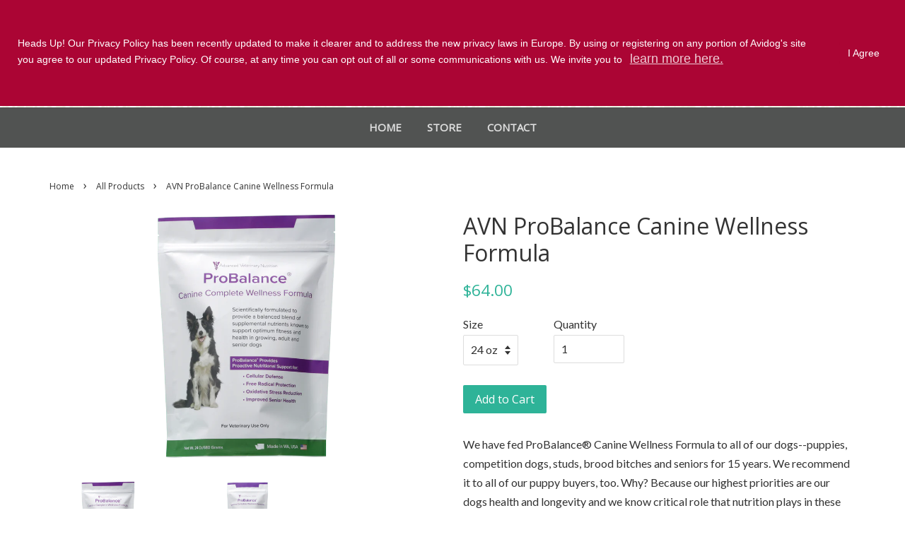

--- FILE ---
content_type: text/html; charset=utf-8
request_url: https://shop.avidog.com/collections/puppy-owner-products/products/avn-probalance-canine-wellness-formula-3
body_size: 17301
content:
<!doctype html>
<!--[if lt IE 7]><html class="no-js lt-ie9 lt-ie8 lt-ie7" lang="en"> <![endif]-->
<!--[if IE 7]><html class="no-js lt-ie9 lt-ie8" lang="en"> <![endif]-->
<!--[if IE 8]><html class="no-js lt-ie9" lang="en"> <![endif]-->
<!--[if IE 9 ]><html class="ie9 no-js"> <![endif]-->
<!--[if (gt IE 9)|!(IE)]><!--> <html class="no-js"> <!--<![endif]-->
<head>

  <!-- Basic page needs ================================================== -->
  <meta charset="utf-8">
  <meta http-equiv="X-UA-Compatible" content="IE=edge,chrome=1">

  

  <!-- Title and description ================================================== -->
  <title>
  AVN ProBalance Canine Wellness Formula &ndash; Avidog Essentials
  </title>

  
  <meta name="description" content="We have fed ProBalance® Canine Wellness Formula to all of our dogs--puppies, competition dogs, studs, brood bitches and seniors for 15 years. We recommend it to all of our puppy buyers, too. Why? Because our highest priorities are our dogs health and longevity and we know critical role that nutrition plays in these goa">
  
  
  	
  
  
  
  <!-- Social meta ================================================== -->
  

  <meta property="og:type" content="product">
  <meta property="og:title" content="AVN ProBalance Canine Wellness Formula">
  <meta property="og:url" content="https://shop.avidog.com/products/avn-probalance-canine-wellness-formula-3">
  
  <meta property="og:image" content="http://shop.avidog.com/cdn/shop/products/AVNProBalance24Oz_Front_grande.png?v=1663444527">
  <meta property="og:image:secure_url" content="https://shop.avidog.com/cdn/shop/products/AVNProBalance24Oz_Front_grande.png?v=1663444527">
  
  <meta property="og:image" content="http://shop.avidog.com/cdn/shop/products/AVN_ProBalance_12_Oz_Front_grande.png?v=1663444579">
  <meta property="og:image:secure_url" content="https://shop.avidog.com/cdn/shop/products/AVN_ProBalance_12_Oz_Front_grande.png?v=1663444579">
  
  <meta property="og:price:amount" content="36.00">
  <meta property="og:price:currency" content="USD">



  <meta property="og:description" content="We have fed ProBalance® Canine Wellness Formula to all of our dogs--puppies, competition dogs, studs, brood bitches and seniors for 15 years. We recommend it to all of our puppy buyers, too. Why? Because our highest priorities are our dogs health and longevity and we know critical role that nutrition plays in these goa">


<meta property="og:site_name" content="Avidog Essentials">



  <meta name="twitter:card" content="summary">




  <meta name="twitter:title" content="AVN ProBalance Canine Wellness Formula">
  <meta name="twitter:description" content="
We have fed ProBalance® Canine Wellness Formula to all of our dogs--puppies, competition dogs, studs, brood bitches and seniors for 15 years. We recommend it to all of our puppy buyers, too. Why? Bec">
  <meta name="twitter:image" content="https://shop.avidog.com/cdn/shop/products/AVNProBalance24Oz_Front_large.png?v=1663444527">
  <meta name="twitter:image:width" content="480">
  <meta name="twitter:image:height" content="480">



  <!-- Helpers ================================================== -->
  <link rel="canonical" href="https://shop.avidog.com/products/avn-probalance-canine-wellness-formula-3">
  <meta name="viewport" content="width=device-width,initial-scale=1">
  <meta name="theme-color" content="#2eb398">

  <!-- CSS ================================================== -->
  <link href="//shop.avidog.com/cdn/shop/t/3/assets/timber.scss.css?v=75032415516313062521674765888" rel="stylesheet" type="text/css" media="all" />
  <link href="//shop.avidog.com/cdn/shop/t/3/assets/theme.scss.css?v=80831947889883675051674765888" rel="stylesheet" type="text/css" media="all" />
  
  
  
  <link href="//fonts.googleapis.com/css?family=Lato:400,700" rel="stylesheet" type="text/css" media="all" />


  
    
    
    <link href="//fonts.googleapis.com/css?family=Open+Sans:400" rel="stylesheet" type="text/css" media="all" />
  


  
    
    
    <link href="//fonts.googleapis.com/css?family=Open+Sans:400" rel="stylesheet" type="text/css" media="all" />
  



  <!-- Header hook for plugins ================================================== -->
  <script>window.performance && window.performance.mark && window.performance.mark('shopify.content_for_header.start');</script><meta id="shopify-digital-wallet" name="shopify-digital-wallet" content="/15248624/digital_wallets/dialog">
<meta name="shopify-checkout-api-token" content="7aaae86002f15d317fc3ad705351a285">
<meta id="in-context-paypal-metadata" data-shop-id="15248624" data-venmo-supported="false" data-environment="production" data-locale="en_US" data-paypal-v4="true" data-currency="USD">
<link rel="alternate" type="application/json+oembed" href="https://shop.avidog.com/products/avn-probalance-canine-wellness-formula-3.oembed">
<script async="async" src="/checkouts/internal/preloads.js?locale=en-US"></script>
<link rel="preconnect" href="https://shop.app" crossorigin="anonymous">
<script async="async" src="https://shop.app/checkouts/internal/preloads.js?locale=en-US&shop_id=15248624" crossorigin="anonymous"></script>
<script id="shopify-features" type="application/json">{"accessToken":"7aaae86002f15d317fc3ad705351a285","betas":["rich-media-storefront-analytics"],"domain":"shop.avidog.com","predictiveSearch":true,"shopId":15248624,"locale":"en"}</script>
<script>var Shopify = Shopify || {};
Shopify.shop = "avidog.myshopify.com";
Shopify.locale = "en";
Shopify.currency = {"active":"USD","rate":"1.0"};
Shopify.country = "US";
Shopify.theme = {"name":"07\/06 Hidden Collection","id":173808018,"schema_name":null,"schema_version":null,"theme_store_id":777,"role":"main"};
Shopify.theme.handle = "null";
Shopify.theme.style = {"id":null,"handle":null};
Shopify.cdnHost = "shop.avidog.com/cdn";
Shopify.routes = Shopify.routes || {};
Shopify.routes.root = "/";</script>
<script type="module">!function(o){(o.Shopify=o.Shopify||{}).modules=!0}(window);</script>
<script>!function(o){function n(){var o=[];function n(){o.push(Array.prototype.slice.apply(arguments))}return n.q=o,n}var t=o.Shopify=o.Shopify||{};t.loadFeatures=n(),t.autoloadFeatures=n()}(window);</script>
<script>
  window.ShopifyPay = window.ShopifyPay || {};
  window.ShopifyPay.apiHost = "shop.app\/pay";
  window.ShopifyPay.redirectState = null;
</script>
<script id="shop-js-analytics" type="application/json">{"pageType":"product"}</script>
<script defer="defer" async type="module" src="//shop.avidog.com/cdn/shopifycloud/shop-js/modules/v2/client.init-shop-cart-sync_BdyHc3Nr.en.esm.js"></script>
<script defer="defer" async type="module" src="//shop.avidog.com/cdn/shopifycloud/shop-js/modules/v2/chunk.common_Daul8nwZ.esm.js"></script>
<script type="module">
  await import("//shop.avidog.com/cdn/shopifycloud/shop-js/modules/v2/client.init-shop-cart-sync_BdyHc3Nr.en.esm.js");
await import("//shop.avidog.com/cdn/shopifycloud/shop-js/modules/v2/chunk.common_Daul8nwZ.esm.js");

  window.Shopify.SignInWithShop?.initShopCartSync?.({"fedCMEnabled":true,"windoidEnabled":true});

</script>
<script>
  window.Shopify = window.Shopify || {};
  if (!window.Shopify.featureAssets) window.Shopify.featureAssets = {};
  window.Shopify.featureAssets['shop-js'] = {"shop-cart-sync":["modules/v2/client.shop-cart-sync_QYOiDySF.en.esm.js","modules/v2/chunk.common_Daul8nwZ.esm.js"],"init-fed-cm":["modules/v2/client.init-fed-cm_DchLp9rc.en.esm.js","modules/v2/chunk.common_Daul8nwZ.esm.js"],"shop-button":["modules/v2/client.shop-button_OV7bAJc5.en.esm.js","modules/v2/chunk.common_Daul8nwZ.esm.js"],"init-windoid":["modules/v2/client.init-windoid_DwxFKQ8e.en.esm.js","modules/v2/chunk.common_Daul8nwZ.esm.js"],"shop-cash-offers":["modules/v2/client.shop-cash-offers_DWtL6Bq3.en.esm.js","modules/v2/chunk.common_Daul8nwZ.esm.js","modules/v2/chunk.modal_CQq8HTM6.esm.js"],"shop-toast-manager":["modules/v2/client.shop-toast-manager_CX9r1SjA.en.esm.js","modules/v2/chunk.common_Daul8nwZ.esm.js"],"init-shop-email-lookup-coordinator":["modules/v2/client.init-shop-email-lookup-coordinator_UhKnw74l.en.esm.js","modules/v2/chunk.common_Daul8nwZ.esm.js"],"pay-button":["modules/v2/client.pay-button_DzxNnLDY.en.esm.js","modules/v2/chunk.common_Daul8nwZ.esm.js"],"avatar":["modules/v2/client.avatar_BTnouDA3.en.esm.js"],"init-shop-cart-sync":["modules/v2/client.init-shop-cart-sync_BdyHc3Nr.en.esm.js","modules/v2/chunk.common_Daul8nwZ.esm.js"],"shop-login-button":["modules/v2/client.shop-login-button_D8B466_1.en.esm.js","modules/v2/chunk.common_Daul8nwZ.esm.js","modules/v2/chunk.modal_CQq8HTM6.esm.js"],"init-customer-accounts-sign-up":["modules/v2/client.init-customer-accounts-sign-up_C8fpPm4i.en.esm.js","modules/v2/client.shop-login-button_D8B466_1.en.esm.js","modules/v2/chunk.common_Daul8nwZ.esm.js","modules/v2/chunk.modal_CQq8HTM6.esm.js"],"init-shop-for-new-customer-accounts":["modules/v2/client.init-shop-for-new-customer-accounts_CVTO0Ztu.en.esm.js","modules/v2/client.shop-login-button_D8B466_1.en.esm.js","modules/v2/chunk.common_Daul8nwZ.esm.js","modules/v2/chunk.modal_CQq8HTM6.esm.js"],"init-customer-accounts":["modules/v2/client.init-customer-accounts_dRgKMfrE.en.esm.js","modules/v2/client.shop-login-button_D8B466_1.en.esm.js","modules/v2/chunk.common_Daul8nwZ.esm.js","modules/v2/chunk.modal_CQq8HTM6.esm.js"],"shop-follow-button":["modules/v2/client.shop-follow-button_CkZpjEct.en.esm.js","modules/v2/chunk.common_Daul8nwZ.esm.js","modules/v2/chunk.modal_CQq8HTM6.esm.js"],"lead-capture":["modules/v2/client.lead-capture_BntHBhfp.en.esm.js","modules/v2/chunk.common_Daul8nwZ.esm.js","modules/v2/chunk.modal_CQq8HTM6.esm.js"],"checkout-modal":["modules/v2/client.checkout-modal_CfxcYbTm.en.esm.js","modules/v2/chunk.common_Daul8nwZ.esm.js","modules/v2/chunk.modal_CQq8HTM6.esm.js"],"shop-login":["modules/v2/client.shop-login_Da4GZ2H6.en.esm.js","modules/v2/chunk.common_Daul8nwZ.esm.js","modules/v2/chunk.modal_CQq8HTM6.esm.js"],"payment-terms":["modules/v2/client.payment-terms_MV4M3zvL.en.esm.js","modules/v2/chunk.common_Daul8nwZ.esm.js","modules/v2/chunk.modal_CQq8HTM6.esm.js"]};
</script>
<script>(function() {
  var isLoaded = false;
  function asyncLoad() {
    if (isLoaded) return;
    isLoaded = true;
    var urls = ["https:\/\/s3.amazonaws.com\/rc-prod-cdn\/js\/rc-util-shopify.js?shop=avidog.myshopify.com","https:\/\/gcc.metizapps.com\/assets\/js\/app.js?shop=avidog.myshopify.com"];
    for (var i = 0; i < urls.length; i++) {
      var s = document.createElement('script');
      s.type = 'text/javascript';
      s.async = true;
      s.src = urls[i];
      var x = document.getElementsByTagName('script')[0];
      x.parentNode.insertBefore(s, x);
    }
  };
  if(window.attachEvent) {
    window.attachEvent('onload', asyncLoad);
  } else {
    window.addEventListener('load', asyncLoad, false);
  }
})();</script>
<script id="__st">var __st={"a":15248624,"offset":-18000,"reqid":"7dd6b14a-a5fc-4222-9132-eff5ecb0f79a-1768986637","pageurl":"shop.avidog.com\/collections\/puppy-owner-products\/products\/avn-probalance-canine-wellness-formula-3","u":"c884a31cfc79","p":"product","rtyp":"product","rid":8971128402};</script>
<script>window.ShopifyPaypalV4VisibilityTracking = true;</script>
<script id="captcha-bootstrap">!function(){'use strict';const t='contact',e='account',n='new_comment',o=[[t,t],['blogs',n],['comments',n],[t,'customer']],c=[[e,'customer_login'],[e,'guest_login'],[e,'recover_customer_password'],[e,'create_customer']],r=t=>t.map((([t,e])=>`form[action*='/${t}']:not([data-nocaptcha='true']) input[name='form_type'][value='${e}']`)).join(','),a=t=>()=>t?[...document.querySelectorAll(t)].map((t=>t.form)):[];function s(){const t=[...o],e=r(t);return a(e)}const i='password',u='form_key',d=['recaptcha-v3-token','g-recaptcha-response','h-captcha-response',i],f=()=>{try{return window.sessionStorage}catch{return}},m='__shopify_v',_=t=>t.elements[u];function p(t,e,n=!1){try{const o=window.sessionStorage,c=JSON.parse(o.getItem(e)),{data:r}=function(t){const{data:e,action:n}=t;return t[m]||n?{data:e,action:n}:{data:t,action:n}}(c);for(const[e,n]of Object.entries(r))t.elements[e]&&(t.elements[e].value=n);n&&o.removeItem(e)}catch(o){console.error('form repopulation failed',{error:o})}}const l='form_type',E='cptcha';function T(t){t.dataset[E]=!0}const w=window,h=w.document,L='Shopify',v='ce_forms',y='captcha';let A=!1;((t,e)=>{const n=(g='f06e6c50-85a8-45c8-87d0-21a2b65856fe',I='https://cdn.shopify.com/shopifycloud/storefront-forms-hcaptcha/ce_storefront_forms_captcha_hcaptcha.v1.5.2.iife.js',D={infoText:'Protected by hCaptcha',privacyText:'Privacy',termsText:'Terms'},(t,e,n)=>{const o=w[L][v],c=o.bindForm;if(c)return c(t,g,e,D).then(n);var r;o.q.push([[t,g,e,D],n]),r=I,A||(h.body.append(Object.assign(h.createElement('script'),{id:'captcha-provider',async:!0,src:r})),A=!0)});var g,I,D;w[L]=w[L]||{},w[L][v]=w[L][v]||{},w[L][v].q=[],w[L][y]=w[L][y]||{},w[L][y].protect=function(t,e){n(t,void 0,e),T(t)},Object.freeze(w[L][y]),function(t,e,n,w,h,L){const[v,y,A,g]=function(t,e,n){const i=e?o:[],u=t?c:[],d=[...i,...u],f=r(d),m=r(i),_=r(d.filter((([t,e])=>n.includes(e))));return[a(f),a(m),a(_),s()]}(w,h,L),I=t=>{const e=t.target;return e instanceof HTMLFormElement?e:e&&e.form},D=t=>v().includes(t);t.addEventListener('submit',(t=>{const e=I(t);if(!e)return;const n=D(e)&&!e.dataset.hcaptchaBound&&!e.dataset.recaptchaBound,o=_(e),c=g().includes(e)&&(!o||!o.value);(n||c)&&t.preventDefault(),c&&!n&&(function(t){try{if(!f())return;!function(t){const e=f();if(!e)return;const n=_(t);if(!n)return;const o=n.value;o&&e.removeItem(o)}(t);const e=Array.from(Array(32),(()=>Math.random().toString(36)[2])).join('');!function(t,e){_(t)||t.append(Object.assign(document.createElement('input'),{type:'hidden',name:u})),t.elements[u].value=e}(t,e),function(t,e){const n=f();if(!n)return;const o=[...t.querySelectorAll(`input[type='${i}']`)].map((({name:t})=>t)),c=[...d,...o],r={};for(const[a,s]of new FormData(t).entries())c.includes(a)||(r[a]=s);n.setItem(e,JSON.stringify({[m]:1,action:t.action,data:r}))}(t,e)}catch(e){console.error('failed to persist form',e)}}(e),e.submit())}));const S=(t,e)=>{t&&!t.dataset[E]&&(n(t,e.some((e=>e===t))),T(t))};for(const o of['focusin','change'])t.addEventListener(o,(t=>{const e=I(t);D(e)&&S(e,y())}));const B=e.get('form_key'),M=e.get(l),P=B&&M;t.addEventListener('DOMContentLoaded',(()=>{const t=y();if(P)for(const e of t)e.elements[l].value===M&&p(e,B);[...new Set([...A(),...v().filter((t=>'true'===t.dataset.shopifyCaptcha))])].forEach((e=>S(e,t)))}))}(h,new URLSearchParams(w.location.search),n,t,e,['guest_login'])})(!0,!0)}();</script>
<script integrity="sha256-4kQ18oKyAcykRKYeNunJcIwy7WH5gtpwJnB7kiuLZ1E=" data-source-attribution="shopify.loadfeatures" defer="defer" src="//shop.avidog.com/cdn/shopifycloud/storefront/assets/storefront/load_feature-a0a9edcb.js" crossorigin="anonymous"></script>
<script crossorigin="anonymous" defer="defer" src="//shop.avidog.com/cdn/shopifycloud/storefront/assets/shopify_pay/storefront-65b4c6d7.js?v=20250812"></script>
<script data-source-attribution="shopify.dynamic_checkout.dynamic.init">var Shopify=Shopify||{};Shopify.PaymentButton=Shopify.PaymentButton||{isStorefrontPortableWallets:!0,init:function(){window.Shopify.PaymentButton.init=function(){};var t=document.createElement("script");t.src="https://shop.avidog.com/cdn/shopifycloud/portable-wallets/latest/portable-wallets.en.js",t.type="module",document.head.appendChild(t)}};
</script>
<script data-source-attribution="shopify.dynamic_checkout.buyer_consent">
  function portableWalletsHideBuyerConsent(e){var t=document.getElementById("shopify-buyer-consent"),n=document.getElementById("shopify-subscription-policy-button");t&&n&&(t.classList.add("hidden"),t.setAttribute("aria-hidden","true"),n.removeEventListener("click",e))}function portableWalletsShowBuyerConsent(e){var t=document.getElementById("shopify-buyer-consent"),n=document.getElementById("shopify-subscription-policy-button");t&&n&&(t.classList.remove("hidden"),t.removeAttribute("aria-hidden"),n.addEventListener("click",e))}window.Shopify?.PaymentButton&&(window.Shopify.PaymentButton.hideBuyerConsent=portableWalletsHideBuyerConsent,window.Shopify.PaymentButton.showBuyerConsent=portableWalletsShowBuyerConsent);
</script>
<script data-source-attribution="shopify.dynamic_checkout.cart.bootstrap">document.addEventListener("DOMContentLoaded",(function(){function t(){return document.querySelector("shopify-accelerated-checkout-cart, shopify-accelerated-checkout")}if(t())Shopify.PaymentButton.init();else{new MutationObserver((function(e,n){t()&&(Shopify.PaymentButton.init(),n.disconnect())})).observe(document.body,{childList:!0,subtree:!0})}}));
</script>
<link id="shopify-accelerated-checkout-styles" rel="stylesheet" media="screen" href="https://shop.avidog.com/cdn/shopifycloud/portable-wallets/latest/accelerated-checkout-backwards-compat.css" crossorigin="anonymous">
<style id="shopify-accelerated-checkout-cart">
        #shopify-buyer-consent {
  margin-top: 1em;
  display: inline-block;
  width: 100%;
}

#shopify-buyer-consent.hidden {
  display: none;
}

#shopify-subscription-policy-button {
  background: none;
  border: none;
  padding: 0;
  text-decoration: underline;
  font-size: inherit;
  cursor: pointer;
}

#shopify-subscription-policy-button::before {
  box-shadow: none;
}

      </style>

<script>window.performance && window.performance.mark && window.performance.mark('shopify.content_for_header.end');</script>

  

<!--[if lt IE 9]>
<script src="//cdnjs.cloudflare.com/ajax/libs/html5shiv/3.7.2/html5shiv.min.js" type="text/javascript"></script>
<script src="//shop.avidog.com/cdn/shop/t/3/assets/respond.min.js?v=52248677837542619231499350787" type="text/javascript"></script>
<link href="//shop.avidog.com/cdn/shop/t/3/assets/respond-proxy.html" id="respond-proxy" rel="respond-proxy" />
<link href="//shop.avidog.com/search?q=33738e0c31c314041253d1b721bfa7cb" id="respond-redirect" rel="respond-redirect" />
<script src="//shop.avidog.com/search?q=33738e0c31c314041253d1b721bfa7cb" type="text/javascript"></script>
<![endif]-->



  <script src="//ajax.googleapis.com/ajax/libs/jquery/1.11.0/jquery.min.js" type="text/javascript"></script>
  <script src="//shop.avidog.com/cdn/shop/t/3/assets/modernizr.min.js?v=26620055551102246001499350786" type="text/javascript"></script>

  
  

<!-- Zapiet | Store Pickup + Delivery -->











<link rel="stylesheet" href="https://maxcdn.bootstrapcdn.com/font-awesome/4.6.1/css/font-awesome.min.css">







<script src="//shop.avidog.com/cdn/shop/t/3/assets/storepickup.js?v=55262551656195295231500664304" type="text/javascript"></script>

<script type="text/javascript">
Zapiet.start({
    // Your myshopify.com domain name. 
    shop_identifier: 'avidog.myshopify.com',
    // Which language would you like the widget in? Default English. 
    language_code: 'en',
    // Any custom settings can go here.
    settings: {
      disable_deliveries: false,
      disable_pickups: false,
      disable_shipping: false
    },
    // Do not modify the following parameters.
    cached_config: {"enable_app":true,"enable_geo_search_for_pickups":false,"pickup.enable_map":false,"delivery_validation_method":"within_max_radius","base_country_name":"United States","method_display_style":"default","date_format":"m\/d\/Y","time_format":"h:i A","pickup_address_format":"<span class=\"name\"><strong>{{company_name}}<\/strong><\/span><br><span class=\"address\">{{address_line_1}}<br>{{city}}, {{postal_code}}<\/span><br><span class=\"distance\">{{distance}}<\/span>{{more_information}}","checkout":{"delivery":{"prepoulate_shipping_address":true,"freeze_prepopulated_fields":true},"pickup":{"pay_instore":[],"prepoulate_shipping_address":true}},"first_day_of_week":false,"show_modal_on_page_load":false,"profile_max_life":3600,"use_pickup_variants":false,"rates_enabled":false,"distance_format":"km","pickup_date_picker_enabled":true,"pickup_time_picker_enabled":true,"delivery_date_picker_enabled":true,"delivery_time_picker_enabled":true,"shipping.date_picker_enabled":false,"methods":{"shipping":{"name":"Shipping","sort":1,"status":{"condition":"price","operator":"morethan","value":0,"enabled":true},"button":{"type":"default","default":"","hover":"","active":""},"active":true},"pickup":{"name":"Store Pickup","sort":3,"status":{"condition":"price","operator":"morethan","value":0,"enabled":true},"button":{"type":"default","default":"","hover":"","active":""},"active":false}},"translations":{"methods":{"shipping":"Shipping","pickup":"Pickups","delivery":"Delivery"},"calendar":{"january":"January","february":"February","march":"March","april":"April","may":"May","june":"June","july":"July","august":"August","september":"September","october":"October","november":"November","december":"December","sunday":"Sun","monday":"Mon","tuesday":"Tue","wednesday":"Wed","thursday":"Thu","friday":"Fri","saturday":"Sat","today":"","close":"","labelMonthNext":"Next month","labelMonthPrev":"Previous month","labelMonthSelect":"Select a month","labelYearSelect":"Select a year","and":"and","between":"between"},"pickup":{"heading":"Store Pickup","note":"You must call us at (800) 305-2808 to arrange for pickup in Syosset.","location_placeholder":"Enter your postal code ...","detect_location":"Detect my location","location_label":"You must call us at (800) 305-2808 to arrange for pickup in Syosset.","datepicker_label":"You must call us at (800) 305-2808 to arrange for pickup in Syosset.","date_time_output":"","datepicker_placeholder":"","locations_found":"","no_locations_found":"","no_date_time_selected":"","checkout_button":"Checkout","could_not_find_location":"Sorry, we could not find your location.","checkout_error":"","checkout":""},"delivery":{"heading":"Local Delivery","note":"Enter your postal code into the field below to check if you are eligible for local delivery:","location_placeholder":"Enter your postal code ...","detect_location":"Detect my location","datepicker_label":"Pick a date and time.","datepicker_placeholder":"Choose a date and time.","no_date_time_information":"Your order will be delivered to the following address:","date_information":"Your order will be delivered on the <span class=\"delivery_date\">{{DATE}}<\/span> to the following address:","date_time_output":"{{DATE}} between {{SLOT_START_TIME}} and {{SLOT_END_TIME}}","available":"Great! You are eligible for delivery.","not_available":"Sorry, delivery is not available in your area.","no_date_time_selected":"Please select a date & time for pickup.","checkout_button":"Checkout","could_not_find_location":"Sorry, we could not find your location.","checkout_error":"Please enter a valid zipcode and select your preferred date and time for delivery.","checkout_breadcrumb":"Shipping method","checkout_breadcrumb_replacement":"Local delivery","checkout":""},"shipping":{"heading":"Shipping","note":"","checkout_button":"Checkout","datepicker_placeholder":"","checkout_error":"Please choose a date for shipping.","checkout":""},"shipping_language_code":"en","delivery_language_code":"en-AU","pickup_language_code":"en-CA","pudo_language_code":"en-GB"}}
});
</script>
<!-- Zapiet | Store Pickup + Delivery -->

<link href="https://monorail-edge.shopifysvc.com" rel="dns-prefetch">
<script>(function(){if ("sendBeacon" in navigator && "performance" in window) {try {var session_token_from_headers = performance.getEntriesByType('navigation')[0].serverTiming.find(x => x.name == '_s').description;} catch {var session_token_from_headers = undefined;}var session_cookie_matches = document.cookie.match(/_shopify_s=([^;]*)/);var session_token_from_cookie = session_cookie_matches && session_cookie_matches.length === 2 ? session_cookie_matches[1] : "";var session_token = session_token_from_headers || session_token_from_cookie || "";function handle_abandonment_event(e) {var entries = performance.getEntries().filter(function(entry) {return /monorail-edge.shopifysvc.com/.test(entry.name);});if (!window.abandonment_tracked && entries.length === 0) {window.abandonment_tracked = true;var currentMs = Date.now();var navigation_start = performance.timing.navigationStart;var payload = {shop_id: 15248624,url: window.location.href,navigation_start,duration: currentMs - navigation_start,session_token,page_type: "product"};window.navigator.sendBeacon("https://monorail-edge.shopifysvc.com/v1/produce", JSON.stringify({schema_id: "online_store_buyer_site_abandonment/1.1",payload: payload,metadata: {event_created_at_ms: currentMs,event_sent_at_ms: currentMs}}));}}window.addEventListener('pagehide', handle_abandonment_event);}}());</script>
<script id="web-pixels-manager-setup">(function e(e,d,r,n,o){if(void 0===o&&(o={}),!Boolean(null===(a=null===(i=window.Shopify)||void 0===i?void 0:i.analytics)||void 0===a?void 0:a.replayQueue)){var i,a;window.Shopify=window.Shopify||{};var t=window.Shopify;t.analytics=t.analytics||{};var s=t.analytics;s.replayQueue=[],s.publish=function(e,d,r){return s.replayQueue.push([e,d,r]),!0};try{self.performance.mark("wpm:start")}catch(e){}var l=function(){var e={modern:/Edge?\/(1{2}[4-9]|1[2-9]\d|[2-9]\d{2}|\d{4,})\.\d+(\.\d+|)|Firefox\/(1{2}[4-9]|1[2-9]\d|[2-9]\d{2}|\d{4,})\.\d+(\.\d+|)|Chrom(ium|e)\/(9{2}|\d{3,})\.\d+(\.\d+|)|(Maci|X1{2}).+ Version\/(15\.\d+|(1[6-9]|[2-9]\d|\d{3,})\.\d+)([,.]\d+|)( \(\w+\)|)( Mobile\/\w+|) Safari\/|Chrome.+OPR\/(9{2}|\d{3,})\.\d+\.\d+|(CPU[ +]OS|iPhone[ +]OS|CPU[ +]iPhone|CPU IPhone OS|CPU iPad OS)[ +]+(15[._]\d+|(1[6-9]|[2-9]\d|\d{3,})[._]\d+)([._]\d+|)|Android:?[ /-](13[3-9]|1[4-9]\d|[2-9]\d{2}|\d{4,})(\.\d+|)(\.\d+|)|Android.+Firefox\/(13[5-9]|1[4-9]\d|[2-9]\d{2}|\d{4,})\.\d+(\.\d+|)|Android.+Chrom(ium|e)\/(13[3-9]|1[4-9]\d|[2-9]\d{2}|\d{4,})\.\d+(\.\d+|)|SamsungBrowser\/([2-9]\d|\d{3,})\.\d+/,legacy:/Edge?\/(1[6-9]|[2-9]\d|\d{3,})\.\d+(\.\d+|)|Firefox\/(5[4-9]|[6-9]\d|\d{3,})\.\d+(\.\d+|)|Chrom(ium|e)\/(5[1-9]|[6-9]\d|\d{3,})\.\d+(\.\d+|)([\d.]+$|.*Safari\/(?![\d.]+ Edge\/[\d.]+$))|(Maci|X1{2}).+ Version\/(10\.\d+|(1[1-9]|[2-9]\d|\d{3,})\.\d+)([,.]\d+|)( \(\w+\)|)( Mobile\/\w+|) Safari\/|Chrome.+OPR\/(3[89]|[4-9]\d|\d{3,})\.\d+\.\d+|(CPU[ +]OS|iPhone[ +]OS|CPU[ +]iPhone|CPU IPhone OS|CPU iPad OS)[ +]+(10[._]\d+|(1[1-9]|[2-9]\d|\d{3,})[._]\d+)([._]\d+|)|Android:?[ /-](13[3-9]|1[4-9]\d|[2-9]\d{2}|\d{4,})(\.\d+|)(\.\d+|)|Mobile Safari.+OPR\/([89]\d|\d{3,})\.\d+\.\d+|Android.+Firefox\/(13[5-9]|1[4-9]\d|[2-9]\d{2}|\d{4,})\.\d+(\.\d+|)|Android.+Chrom(ium|e)\/(13[3-9]|1[4-9]\d|[2-9]\d{2}|\d{4,})\.\d+(\.\d+|)|Android.+(UC? ?Browser|UCWEB|U3)[ /]?(15\.([5-9]|\d{2,})|(1[6-9]|[2-9]\d|\d{3,})\.\d+)\.\d+|SamsungBrowser\/(5\.\d+|([6-9]|\d{2,})\.\d+)|Android.+MQ{2}Browser\/(14(\.(9|\d{2,})|)|(1[5-9]|[2-9]\d|\d{3,})(\.\d+|))(\.\d+|)|K[Aa][Ii]OS\/(3\.\d+|([4-9]|\d{2,})\.\d+)(\.\d+|)/},d=e.modern,r=e.legacy,n=navigator.userAgent;return n.match(d)?"modern":n.match(r)?"legacy":"unknown"}(),u="modern"===l?"modern":"legacy",c=(null!=n?n:{modern:"",legacy:""})[u],f=function(e){return[e.baseUrl,"/wpm","/b",e.hashVersion,"modern"===e.buildTarget?"m":"l",".js"].join("")}({baseUrl:d,hashVersion:r,buildTarget:u}),m=function(e){var d=e.version,r=e.bundleTarget,n=e.surface,o=e.pageUrl,i=e.monorailEndpoint;return{emit:function(e){var a=e.status,t=e.errorMsg,s=(new Date).getTime(),l=JSON.stringify({metadata:{event_sent_at_ms:s},events:[{schema_id:"web_pixels_manager_load/3.1",payload:{version:d,bundle_target:r,page_url:o,status:a,surface:n,error_msg:t},metadata:{event_created_at_ms:s}}]});if(!i)return console&&console.warn&&console.warn("[Web Pixels Manager] No Monorail endpoint provided, skipping logging."),!1;try{return self.navigator.sendBeacon.bind(self.navigator)(i,l)}catch(e){}var u=new XMLHttpRequest;try{return u.open("POST",i,!0),u.setRequestHeader("Content-Type","text/plain"),u.send(l),!0}catch(e){return console&&console.warn&&console.warn("[Web Pixels Manager] Got an unhandled error while logging to Monorail."),!1}}}}({version:r,bundleTarget:l,surface:e.surface,pageUrl:self.location.href,monorailEndpoint:e.monorailEndpoint});try{o.browserTarget=l,function(e){var d=e.src,r=e.async,n=void 0===r||r,o=e.onload,i=e.onerror,a=e.sri,t=e.scriptDataAttributes,s=void 0===t?{}:t,l=document.createElement("script"),u=document.querySelector("head"),c=document.querySelector("body");if(l.async=n,l.src=d,a&&(l.integrity=a,l.crossOrigin="anonymous"),s)for(var f in s)if(Object.prototype.hasOwnProperty.call(s,f))try{l.dataset[f]=s[f]}catch(e){}if(o&&l.addEventListener("load",o),i&&l.addEventListener("error",i),u)u.appendChild(l);else{if(!c)throw new Error("Did not find a head or body element to append the script");c.appendChild(l)}}({src:f,async:!0,onload:function(){if(!function(){var e,d;return Boolean(null===(d=null===(e=window.Shopify)||void 0===e?void 0:e.analytics)||void 0===d?void 0:d.initialized)}()){var d=window.webPixelsManager.init(e)||void 0;if(d){var r=window.Shopify.analytics;r.replayQueue.forEach((function(e){var r=e[0],n=e[1],o=e[2];d.publishCustomEvent(r,n,o)})),r.replayQueue=[],r.publish=d.publishCustomEvent,r.visitor=d.visitor,r.initialized=!0}}},onerror:function(){return m.emit({status:"failed",errorMsg:"".concat(f," has failed to load")})},sri:function(e){var d=/^sha384-[A-Za-z0-9+/=]+$/;return"string"==typeof e&&d.test(e)}(c)?c:"",scriptDataAttributes:o}),m.emit({status:"loading"})}catch(e){m.emit({status:"failed",errorMsg:(null==e?void 0:e.message)||"Unknown error"})}}})({shopId: 15248624,storefrontBaseUrl: "https://shop.avidog.com",extensionsBaseUrl: "https://extensions.shopifycdn.com/cdn/shopifycloud/web-pixels-manager",monorailEndpoint: "https://monorail-edge.shopifysvc.com/unstable/produce_batch",surface: "storefront-renderer",enabledBetaFlags: ["2dca8a86"],webPixelsConfigList: [{"id":"1162608710","configuration":"{\"publicKey\":\"pub_da28d49d2ee6e4d49195\",\"apiUrl\":\"https:\\\/\\\/tracking.refersion.com\"}","eventPayloadVersion":"v1","runtimeContext":"STRICT","scriptVersion":"fc613ead769f4216105c8d0d9fdf5adb","type":"APP","apiClientId":147004,"privacyPurposes":["ANALYTICS","SALE_OF_DATA"],"dataSharingAdjustments":{"protectedCustomerApprovalScopes":["read_customer_email","read_customer_name","read_customer_personal_data"]}},{"id":"83099718","eventPayloadVersion":"v1","runtimeContext":"LAX","scriptVersion":"1","type":"CUSTOM","privacyPurposes":["ANALYTICS"],"name":"Google Analytics tag (migrated)"},{"id":"shopify-app-pixel","configuration":"{}","eventPayloadVersion":"v1","runtimeContext":"STRICT","scriptVersion":"0450","apiClientId":"shopify-pixel","type":"APP","privacyPurposes":["ANALYTICS","MARKETING"]},{"id":"shopify-custom-pixel","eventPayloadVersion":"v1","runtimeContext":"LAX","scriptVersion":"0450","apiClientId":"shopify-pixel","type":"CUSTOM","privacyPurposes":["ANALYTICS","MARKETING"]}],isMerchantRequest: false,initData: {"shop":{"name":"Avidog Essentials","paymentSettings":{"currencyCode":"USD"},"myshopifyDomain":"avidog.myshopify.com","countryCode":"US","storefrontUrl":"https:\/\/shop.avidog.com"},"customer":null,"cart":null,"checkout":null,"productVariants":[{"price":{"amount":64.0,"currencyCode":"USD"},"product":{"title":"AVN ProBalance Canine Wellness Formula","vendor":"Avidog","id":"8971128402","untranslatedTitle":"AVN ProBalance Canine Wellness Formula","url":"\/products\/avn-probalance-canine-wellness-formula-3","type":"Supplements"},"id":"31330381970","image":{"src":"\/\/shop.avidog.com\/cdn\/shop\/products\/AVNProBalance24Oz_Front.png?v=1663444527"},"sku":"","title":"24 oz","untranslatedTitle":"24 oz"},{"price":{"amount":36.0,"currencyCode":"USD"},"product":{"title":"AVN ProBalance Canine Wellness Formula","vendor":"Avidog","id":"8971128402","untranslatedTitle":"AVN ProBalance Canine Wellness Formula","url":"\/products\/avn-probalance-canine-wellness-formula-3","type":"Supplements"},"id":"31330444114","image":{"src":"\/\/shop.avidog.com\/cdn\/shop\/products\/AVN_ProBalance_12_Oz_Front.png?v=1663444579"},"sku":"","title":"12 oz","untranslatedTitle":"12 oz"}],"purchasingCompany":null},},"https://shop.avidog.com/cdn","fcfee988w5aeb613cpc8e4bc33m6693e112",{"modern":"","legacy":""},{"shopId":"15248624","storefrontBaseUrl":"https:\/\/shop.avidog.com","extensionBaseUrl":"https:\/\/extensions.shopifycdn.com\/cdn\/shopifycloud\/web-pixels-manager","surface":"storefront-renderer","enabledBetaFlags":"[\"2dca8a86\"]","isMerchantRequest":"false","hashVersion":"fcfee988w5aeb613cpc8e4bc33m6693e112","publish":"custom","events":"[[\"page_viewed\",{}],[\"product_viewed\",{\"productVariant\":{\"price\":{\"amount\":64.0,\"currencyCode\":\"USD\"},\"product\":{\"title\":\"AVN ProBalance Canine Wellness Formula\",\"vendor\":\"Avidog\",\"id\":\"8971128402\",\"untranslatedTitle\":\"AVN ProBalance Canine Wellness Formula\",\"url\":\"\/products\/avn-probalance-canine-wellness-formula-3\",\"type\":\"Supplements\"},\"id\":\"31330381970\",\"image\":{\"src\":\"\/\/shop.avidog.com\/cdn\/shop\/products\/AVNProBalance24Oz_Front.png?v=1663444527\"},\"sku\":\"\",\"title\":\"24 oz\",\"untranslatedTitle\":\"24 oz\"}}]]"});</script><script>
  window.ShopifyAnalytics = window.ShopifyAnalytics || {};
  window.ShopifyAnalytics.meta = window.ShopifyAnalytics.meta || {};
  window.ShopifyAnalytics.meta.currency = 'USD';
  var meta = {"product":{"id":8971128402,"gid":"gid:\/\/shopify\/Product\/8971128402","vendor":"Avidog","type":"Supplements","handle":"avn-probalance-canine-wellness-formula-3","variants":[{"id":31330381970,"price":6400,"name":"AVN ProBalance Canine Wellness Formula - 24 oz","public_title":"24 oz","sku":""},{"id":31330444114,"price":3600,"name":"AVN ProBalance Canine Wellness Formula - 12 oz","public_title":"12 oz","sku":""}],"remote":false},"page":{"pageType":"product","resourceType":"product","resourceId":8971128402,"requestId":"7dd6b14a-a5fc-4222-9132-eff5ecb0f79a-1768986637"}};
  for (var attr in meta) {
    window.ShopifyAnalytics.meta[attr] = meta[attr];
  }
</script>
<script class="analytics">
  (function () {
    var customDocumentWrite = function(content) {
      var jquery = null;

      if (window.jQuery) {
        jquery = window.jQuery;
      } else if (window.Checkout && window.Checkout.$) {
        jquery = window.Checkout.$;
      }

      if (jquery) {
        jquery('body').append(content);
      }
    };

    var hasLoggedConversion = function(token) {
      if (token) {
        return document.cookie.indexOf('loggedConversion=' + token) !== -1;
      }
      return false;
    }

    var setCookieIfConversion = function(token) {
      if (token) {
        var twoMonthsFromNow = new Date(Date.now());
        twoMonthsFromNow.setMonth(twoMonthsFromNow.getMonth() + 2);

        document.cookie = 'loggedConversion=' + token + '; expires=' + twoMonthsFromNow;
      }
    }

    var trekkie = window.ShopifyAnalytics.lib = window.trekkie = window.trekkie || [];
    if (trekkie.integrations) {
      return;
    }
    trekkie.methods = [
      'identify',
      'page',
      'ready',
      'track',
      'trackForm',
      'trackLink'
    ];
    trekkie.factory = function(method) {
      return function() {
        var args = Array.prototype.slice.call(arguments);
        args.unshift(method);
        trekkie.push(args);
        return trekkie;
      };
    };
    for (var i = 0; i < trekkie.methods.length; i++) {
      var key = trekkie.methods[i];
      trekkie[key] = trekkie.factory(key);
    }
    trekkie.load = function(config) {
      trekkie.config = config || {};
      trekkie.config.initialDocumentCookie = document.cookie;
      var first = document.getElementsByTagName('script')[0];
      var script = document.createElement('script');
      script.type = 'text/javascript';
      script.onerror = function(e) {
        var scriptFallback = document.createElement('script');
        scriptFallback.type = 'text/javascript';
        scriptFallback.onerror = function(error) {
                var Monorail = {
      produce: function produce(monorailDomain, schemaId, payload) {
        var currentMs = new Date().getTime();
        var event = {
          schema_id: schemaId,
          payload: payload,
          metadata: {
            event_created_at_ms: currentMs,
            event_sent_at_ms: currentMs
          }
        };
        return Monorail.sendRequest("https://" + monorailDomain + "/v1/produce", JSON.stringify(event));
      },
      sendRequest: function sendRequest(endpointUrl, payload) {
        // Try the sendBeacon API
        if (window && window.navigator && typeof window.navigator.sendBeacon === 'function' && typeof window.Blob === 'function' && !Monorail.isIos12()) {
          var blobData = new window.Blob([payload], {
            type: 'text/plain'
          });

          if (window.navigator.sendBeacon(endpointUrl, blobData)) {
            return true;
          } // sendBeacon was not successful

        } // XHR beacon

        var xhr = new XMLHttpRequest();

        try {
          xhr.open('POST', endpointUrl);
          xhr.setRequestHeader('Content-Type', 'text/plain');
          xhr.send(payload);
        } catch (e) {
          console.log(e);
        }

        return false;
      },
      isIos12: function isIos12() {
        return window.navigator.userAgent.lastIndexOf('iPhone; CPU iPhone OS 12_') !== -1 || window.navigator.userAgent.lastIndexOf('iPad; CPU OS 12_') !== -1;
      }
    };
    Monorail.produce('monorail-edge.shopifysvc.com',
      'trekkie_storefront_load_errors/1.1',
      {shop_id: 15248624,
      theme_id: 173808018,
      app_name: "storefront",
      context_url: window.location.href,
      source_url: "//shop.avidog.com/cdn/s/trekkie.storefront.cd680fe47e6c39ca5d5df5f0a32d569bc48c0f27.min.js"});

        };
        scriptFallback.async = true;
        scriptFallback.src = '//shop.avidog.com/cdn/s/trekkie.storefront.cd680fe47e6c39ca5d5df5f0a32d569bc48c0f27.min.js';
        first.parentNode.insertBefore(scriptFallback, first);
      };
      script.async = true;
      script.src = '//shop.avidog.com/cdn/s/trekkie.storefront.cd680fe47e6c39ca5d5df5f0a32d569bc48c0f27.min.js';
      first.parentNode.insertBefore(script, first);
    };
    trekkie.load(
      {"Trekkie":{"appName":"storefront","development":false,"defaultAttributes":{"shopId":15248624,"isMerchantRequest":null,"themeId":173808018,"themeCityHash":"16313547087252166473","contentLanguage":"en","currency":"USD","eventMetadataId":"3040fb70-e220-40cd-bc9e-39e9808d9736"},"isServerSideCookieWritingEnabled":true,"monorailRegion":"shop_domain","enabledBetaFlags":["65f19447"]},"Session Attribution":{},"S2S":{"facebookCapiEnabled":false,"source":"trekkie-storefront-renderer","apiClientId":580111}}
    );

    var loaded = false;
    trekkie.ready(function() {
      if (loaded) return;
      loaded = true;

      window.ShopifyAnalytics.lib = window.trekkie;

      var originalDocumentWrite = document.write;
      document.write = customDocumentWrite;
      try { window.ShopifyAnalytics.merchantGoogleAnalytics.call(this); } catch(error) {};
      document.write = originalDocumentWrite;

      window.ShopifyAnalytics.lib.page(null,{"pageType":"product","resourceType":"product","resourceId":8971128402,"requestId":"7dd6b14a-a5fc-4222-9132-eff5ecb0f79a-1768986637","shopifyEmitted":true});

      var match = window.location.pathname.match(/checkouts\/(.+)\/(thank_you|post_purchase)/)
      var token = match? match[1]: undefined;
      if (!hasLoggedConversion(token)) {
        setCookieIfConversion(token);
        window.ShopifyAnalytics.lib.track("Viewed Product",{"currency":"USD","variantId":31330381970,"productId":8971128402,"productGid":"gid:\/\/shopify\/Product\/8971128402","name":"AVN ProBalance Canine Wellness Formula - 24 oz","price":"64.00","sku":"","brand":"Avidog","variant":"24 oz","category":"Supplements","nonInteraction":true,"remote":false},undefined,undefined,{"shopifyEmitted":true});
      window.ShopifyAnalytics.lib.track("monorail:\/\/trekkie_storefront_viewed_product\/1.1",{"currency":"USD","variantId":31330381970,"productId":8971128402,"productGid":"gid:\/\/shopify\/Product\/8971128402","name":"AVN ProBalance Canine Wellness Formula - 24 oz","price":"64.00","sku":"","brand":"Avidog","variant":"24 oz","category":"Supplements","nonInteraction":true,"remote":false,"referer":"https:\/\/shop.avidog.com\/collections\/puppy-owner-products\/products\/avn-probalance-canine-wellness-formula-3"});
      }
    });


        var eventsListenerScript = document.createElement('script');
        eventsListenerScript.async = true;
        eventsListenerScript.src = "//shop.avidog.com/cdn/shopifycloud/storefront/assets/shop_events_listener-3da45d37.js";
        document.getElementsByTagName('head')[0].appendChild(eventsListenerScript);

})();</script>
  <script>
  if (!window.ga || (window.ga && typeof window.ga !== 'function')) {
    window.ga = function ga() {
      (window.ga.q = window.ga.q || []).push(arguments);
      if (window.Shopify && window.Shopify.analytics && typeof window.Shopify.analytics.publish === 'function') {
        window.Shopify.analytics.publish("ga_stub_called", {}, {sendTo: "google_osp_migration"});
      }
      console.error("Shopify's Google Analytics stub called with:", Array.from(arguments), "\nSee https://help.shopify.com/manual/promoting-marketing/pixels/pixel-migration#google for more information.");
    };
    if (window.Shopify && window.Shopify.analytics && typeof window.Shopify.analytics.publish === 'function') {
      window.Shopify.analytics.publish("ga_stub_initialized", {}, {sendTo: "google_osp_migration"});
    }
  }
</script>
<script
  defer
  src="https://shop.avidog.com/cdn/shopifycloud/perf-kit/shopify-perf-kit-3.0.4.min.js"
  data-application="storefront-renderer"
  data-shop-id="15248624"
  data-render-region="gcp-us-central1"
  data-page-type="product"
  data-theme-instance-id="173808018"
  data-theme-name=""
  data-theme-version=""
  data-monorail-region="shop_domain"
  data-resource-timing-sampling-rate="10"
  data-shs="true"
  data-shs-beacon="true"
  data-shs-export-with-fetch="true"
  data-shs-logs-sample-rate="1"
  data-shs-beacon-endpoint="https://shop.avidog.com/api/collect"
></script>
</head>

<body id="avn-probalance-canine-wellness-formula" class="template-product" >

  

  <header class="site-header" role="banner">
    <div class="esc-logo" style="background:url('//shop.avidog.com/cdn/shop/t/3/assets/avidBg.png?v=105679673212599175001499350783'); background-position:center bottom; padding:25px 0; background-repeat:repeat-x;">
    <div class="wrapper">

      

      <div class="grid--full">
        <div class="grid__item">
          
            <div class="h1 site-header__logo large--left" itemscope itemtype="http://schema.org/Organization">
          
            
              <a href="http://www.avidog.com/" class="logo-wrapper" itemprop="url">
                <img src="//shop.avidog.com/cdn/shop/t/3/assets/logo.png?v=75689177743202898621574735391" alt="Avidog Essentials" itemprop="logo">
              </a>
            
          
            </div>
          
          
          <div class="large--right">
            
           
            
            <a class="esc-view-cart" href="/cart"> VIEW CART </a>
          </div>
        </div>
      </div>
      </div>
      </div>
    <div class="esc-menu" style="background-color:#515352;">
      <div class="wrapper">
      <div class="grid--full medium-down--hide">
        <div class="grid__item">
          
<div class="nav-flex">
<ul role="navigation" class="site-nav" id="AccessibleNav">
  
    
    
    
      <li >
        <a href="http://shop.avidog.com" class="site-nav__link">Home</a>
      </li>
    
  
    
    
    
      <li >
        <a href="/collections/all-visible-products" class="site-nav__link">Store</a>
      </li>
    
  
    
    
    
      <li >
        <a href="mailto:lise@avidog.com" class="site-nav__link">Contact</a>
      </li>
    
  

</ul>
  
</div>

        </div>
      </div>
      </div>
      </div>

      

    </div>
  </header>

  <main class="wrapper main-content" role="main">
    <div class="grid">
        <div class="grid__item">
          <div itemscope itemtype="http://schema.org/Product">

  
  

  <meta itemprop="url" content="https://shop.avidog.com/products/avn-probalance-canine-wellness-formula-3?variant=31330381970">
  <meta itemprop="image" content="//shop.avidog.com/cdn/shop/products/AVNProBalance24Oz_Front_grande.png?v=1663444527">

  <div class="section-header section-header--breadcrumb">
    

<nav class="breadcrumb" role="navigation" aria-label="breadcrumbs">
  <a href="http://www.avidog.com/" title="Back to the frontpage">Home</a>

  

    
      <span aria-hidden="true" class="breadcrumb__sep">&rsaquo;</span>
      
        
        <a href="/collections/all-visible-products" title="">All Products</a>
      
    
    <span aria-hidden="true" class="breadcrumb__sep">&rsaquo;</span>
    <span>AVN ProBalance Canine Wellness Formula</span>

  
</nav>


  </div>

  <div class="product-single">
    <div class="grid product-single__hero">
      <div class="grid__item large--one-half">

        

          <div class="product-single__photos" id="ProductPhoto">
            <img src="//shop.avidog.com/cdn/shop/products/AVNProBalance24Oz_Front_1024x1024.png?v=1663444527" alt="AVN ProBalance Canine Wellness Formula" id="ProductPhotoImg" data-image-id="29625766051910">
          </div>

          

            <ul class="product-single__thumbnails grid-uniform" id="ProductThumbs">
              
                <li class="grid__item large--one-third medium-down--one-third">
                  <a data-image-id="29625766051910" href="//shop.avidog.com/cdn/shop/products/AVNProBalance24Oz_Front_1024x1024.png?v=1663444527" class="product-single__thumbnail">
                    <img src="//shop.avidog.com/cdn/shop/products/AVNProBalance24Oz_Front_grande.png?v=1663444527" alt="AVN ProBalance Canine Wellness Formula">
                  </a>
                </li>
              
                <li class="grid__item large--one-third medium-down--one-third">
                  <a data-image-id="29625766412358" href="//shop.avidog.com/cdn/shop/products/AVN_ProBalance_12_Oz_Front_1024x1024.png?v=1663444579" class="product-single__thumbnail">
                    <img src="//shop.avidog.com/cdn/shop/products/AVN_ProBalance_12_Oz_Front_grande.png?v=1663444579" alt="AVN ProBalance Canine Wellness Formula">
                  </a>
                </li>
              
            </ul>

          

        

        
        <ul class="gallery" class="hidden">
          
          <li data-image-id="29625766051910" class="gallery__item" data-mfp-src="//shop.avidog.com/cdn/shop/products/AVNProBalance24Oz_Front_1024x1024.png?v=1663444527"></li>
          
          <li data-image-id="29625766412358" class="gallery__item" data-mfp-src="//shop.avidog.com/cdn/shop/products/AVN_ProBalance_12_Oz_Front_1024x1024.png?v=1663444579"></li>
          
        </ul>
        

      </div>
      <div class="grid__item large--one-half">
        
        <h1 itemprop="name" content="AVN ProBalance Canine Wellness Formula - 24 oz">AVN ProBalance Canine Wellness Formula</h1>

        <div itemprop="offers" itemscope itemtype="http://schema.org/Offer">

          <meta itemprop="priceCurrency" content="USD">
          <link itemprop="availability" href="http://schema.org/InStock">

          <div class="product-single__prices">
            <span id="ProductPrice" class="product-single__price" itemprop="price" content="64.0">
              $64.00
            </span>

            
          </div>

          <form action="/cart/add" data-productid="8971128402" method="post" enctype="multipart/form-data" id="AddToCartForm"> 
 			 			
             
            
            <select name="id" data-productid="8971128402" id="productSelect" class="product-single__variants">
              
                <option   selected="selected"  data-sku="" value="31330381970">24 oz - $64.00 USD</option>
              
                <option   data-sku="" value="31330444114">12 oz - $36.00 USD</option>
              
            </select>

            <div class="product-single__quantity">
              <label for="Quantity">Quantity</label>
              <input type="number" id="Quantity" name="quantity" value="1" min="1" class="quantity-selector">
            </div>

            <button type="submit" name="add" id="AddToCart" class="btn">
              <span id="AddToCartText">Add to Cart</span>
            </button>
          </form>

          <div class="product-description rte" itemprop="description">
            <meta charset="utf-8"><meta charset="utf-8">
<p><span>We have fed ProBalance® Canine Wellness Formula to all of our dogs--puppies, competition dogs, studs, brood bitches and seniors for 15 years. We recommend it to all of our puppy buyers, too. Why? Because our highest priorities are our dogs health and longevity and we know critical role that nutrition plays in these goals! AVN's ProBalance® Canine Wellness Formula differs from other popular multivitamin-mineral supplements because it includes an array of amino acids and important nutrients, like taurine, that often are lacking from commercial dog food and homemade diets. We found this ProBalance when seeking the advice of an independent canine nutritionist when we were establishing our nutritional protocol for our breeding animals. He recommended ProBalance and we have never looked back. Our dogs love it and yours will, too!</span></p>
<p><span>Comes in an eco-friendly pouch</span></p>
<p><span>24 oz = 90 scoops per pouch  </span></p>
<p><span>12 oz = 45 scoops per pouch</span></p>
<p><span>26 calories per scoop</span></p>
<p><span>Suggested Serving Amounts </span></p>
<p><span>- 0-12 pounds 1/2 scoop</span></p>
<p><span>- 13-25 pounds 3/4 scoop</span></p>
<p><span>- 26-44 pounds 1 scoop</span></p>
<p><span>- 45-69 pounds 1.5 scoops</span></p>
<p><span>- 70-90 pounds 2 scoops</span></p>
<p><span>- Over 100 pounds 2 1/2 scoops </span></p>
<p><a href="https://www.youtube.com/watch?time_continue=2&amp;v=0gai2SsCKfI" title="AVN ProBalance Canine Wellness" target="_blank">Video About ProBalance</a></p>
<p><a href="https://cdn.shopify.com/s/files/1/1524/8624/files/ProBalance_Information.pdf?16608433469821871162" target="_blank">Detailed ProBalance Information</a></p>
<p><a href="https://cdn.shopify.com/s/files/1/1524/8624/files/ProBalance_Guaranteed_Analysis.jpg?6071923423441140679" target="_blank">Guaranteed Analysis</a></p>
          </div>
		  <div id="shopify-product-reviews" data-id="8971128402"><style scoped>.spr-container {
    padding: 24px;
    border-color: #ECECEC;}
  .spr-review, .spr-form {
    border-color: #ECECEC;
  }
</style>

<div class="spr-container">
  <div class="spr-header">
    <h2 class="spr-header-title">Customer Reviews</h2><div class="spr-summary rte">

        <span class="spr-starrating spr-summary-starrating" aria-label="5.0 of 5 stars" role="img">
          <i class="spr-icon spr-icon-star" aria-hidden="true"></i><i class="spr-icon spr-icon-star" aria-hidden="true"></i><i class="spr-icon spr-icon-star" aria-hidden="true"></i><i class="spr-icon spr-icon-star" aria-hidden="true"></i><i class="spr-icon spr-icon-star" aria-hidden="true"></i>
        </span>
        <span class="spr-summary-caption"><span class='spr-summary-actions-togglereviews'>Based on 5 reviews</span>
        </span><span class="spr-summary-actions">
        <a href='#' class='spr-summary-actions-newreview' onclick='SPR.toggleForm(8971128402);return false'>Write a review</a>
      </span>
    </div>
  </div>

  <div class="spr-content">
    <div class='spr-form' id='form_8971128402' style='display: none'></div>
    <div class='spr-reviews' id='reviews_8971128402' ></div>
  </div>

</div>
<script type="application/ld+json">
      {
        "@context": "http://schema.org/",
        "@type": "AggregateRating",
        "reviewCount": "5",
        "ratingValue": "5.0",
        "itemReviewed": {
          "@type" : "Product",
          "name" : "AVN ProBalance Canine Wellness Formula",
          "offers": {
            "@type": "AggregateOffer",
            "lowPrice": "35.0",
            "highPrice": "62.0",
            "priceCurrency": "USD"
          }
        }
      }
</script></div>
          
            <hr class="hr--clear hr--small">
            




<div class="social-sharing is-clean" data-permalink="https://shop.avidog.com/products/avn-probalance-canine-wellness-formula-3">

  
    <a target="_blank" href="//www.facebook.com/sharer.php?u=https://shop.avidog.com/products/avn-probalance-canine-wellness-formula-3" class="share-facebook" title="Share on Facebook">
      <span class="icon icon-facebook" aria-hidden="true"></span>
      <span class="share-title" aria-hidden="true">Share</span>
      
        <span class="share-count" aria-hidden="true">0</span>
      
      <span class="visually-hidden">Share on Facebook</span>
    </a>
  

  
    <a target="_blank" href="//twitter.com/share?text=AVN%20ProBalance%20Canine%20Wellness%20Formula&amp;url=https://shop.avidog.com/products/avn-probalance-canine-wellness-formula-3" class="share-twitter" class="share-twitter" title="Tweet on Twitter">
      <span class="icon icon-twitter" aria-hidden="true"></span>
      <span class="share-title" aria-hidden="true">Tweet</span>
     <span class="visually-hidden">Tweet on Twitter</span>
    </a>
  

  

    
      <a target="_blank" href="//pinterest.com/pin/create/button/?url=https://shop.avidog.com/products/avn-probalance-canine-wellness-formula-3&amp;media=http://shop.avidog.com/cdn/shop/products/AVNProBalance24Oz_Front_1024x1024.png?v=1663444527&amp;description=AVN%20ProBalance%20Canine%20Wellness%20Formula" class="share-pinterest" title="Pin on Pinterest">
        <span class="icon icon-pinterest" aria-hidden="true"></span>
        <span class="share-title" aria-hidden="true">Pin it</span>
        
          <span class="share-count" aria-hidden="true">0</span>
        
        <span class="visually-hidden">Pin on Pinterest</span>
      </a>
    

    
      <a target="_blank" href="//fancy.com/fancyit?ItemURL=https://shop.avidog.com/products/avn-probalance-canine-wellness-formula-3&amp;Title=AVN%20ProBalance%20Canine%20Wellness%20Formula&amp;Category=Other&amp;ImageURL=//shop.avidog.com/cdn/shop/products/AVNProBalance24Oz_Front_1024x1024.png?v=1663444527" class="share-fancy" title="Add to Fancy">
        <span class="icon icon-fancy" aria-hidden="true"></span>
        <span class="share-title" aria-hidden="true">Fancy</span>
        <span class="visually-hidden">Add to Fancy</span>
      </a>
    

  

  
    <a target="_blank" href="//plus.google.com/share?url=https://shop.avidog.com/products/avn-probalance-canine-wellness-formula-3" class="share-google" title="+1 on Google Plus">
      <!-- Cannot get Google+ share count with JS yet -->
      <span class="icon icon-google_plus" aria-hidden="true"></span>
      
        <span class="share-count" aria-hidden="true">+1</span>
        <span class="visually-hidden">+1 on Google Plus</span>
      
    </a>
  

</div>

          
        </div>

      </div>
    </div>
  </div>

  
    





  <hr class="hr--clear hr--small">
  <div class="section-header section-header--medium">
    <h2 class="h4 section-header__title" style="text-align:center; font-size:24px;">Related Products</h2>
  </div>
  <div class="grid-uniform grid-link__container">
    
    
    
      
        
          
          










<div class="grid__item large--one-quarter medium--one-quarter small--one-half">
  <a href="/collections/puppy-owner-products/products/1-tdc-dual-action-for-periodontal-and-joint-health-30-count" class="grid-link text-center">
    <span class="grid-link__image grid-link__image--product">
      
      
      <span class="grid-link__image-centered">
        <img src="//shop.avidog.com/cdn/shop/products/1-TDC_120_Count_Label_grande.jpg?v=1573926411" alt="1-TDC Dual Action For Support of Periodontal Health">
      </span>
    </span>
    <p class="grid-link__title">1-TDC Dual Action For Support of Periodontal Health</p>
    
    <p class="grid-link__meta">
      
      
      $58.99
    </p>
  </a>
</div>

        
      
    
      
        
          
          










<div class="grid__item large--one-quarter medium--one-quarter small--one-half">
  <a href="/collections/puppy-owner-products/products/97-ways-to-create-great-puppies" class="grid-link text-center">
    <span class="grid-link__image grid-link__image--product">
      
      
      <span class="grid-link__image-centered">
        <img src="//shop.avidog.com/cdn/shop/products/97waysimg2_grande.jpg?v=1475603810" alt="97 Ways to Create Great Puppies!">
      </span>
    </span>
    <p class="grid-link__title">97 Ways to Create Great Puppies!</p>
    
    <p class="grid-link__meta">
      
      
      
    </p>
  </a>
</div>

        
      
    
      
        
          
          










<div class="grid__item large--one-quarter medium--one-quarter small--one-half sold-out">
  <a href="/collections/puppy-owner-products/products/avidog-adventure-box-fully-dressed" class="grid-link text-center">
    <span class="grid-link__image grid-link__image--product">
      
      
        <span class="badge badge--sold-out">
          <span class="badge__text">Back Soon</span>
        </span>
      
      <span class="grid-link__image-centered">
        <img src="//shop.avidog.com/cdn/shop/products/adventureboxdress_grande.jpg?v=1528762661" alt="Adventure Box – Fully Dressed">
      </span>
    </span>
    <p class="grid-link__title">Adventure Box – Fully Dressed</p>
    
    <p class="grid-link__meta">
      
      
      $189.97
    </p>
  </a>
</div>

        
      
    
      
        
          
          










<div class="grid__item large--one-quarter medium--one-quarter small--one-half">
  <a href="/collections/puppy-owner-products/products/gift-card" class="grid-link text-center">
    <span class="grid-link__image grid-link__image--product">
      
      
      <span class="grid-link__image-centered">
        <img src="//shop.avidog.com/cdn/shop/products/e38bd83af578077b65a31424bd24d085_grande.png?v=1542678169" alt="Avidog Essentials Gift Card">
      </span>
    </span>
    <p class="grid-link__title">Avidog Essentials Gift Card</p>
    
    <p class="grid-link__meta">
      
      
      From $10.00
    </p>
  </a>
</div>

        
      
    
      
        
      
    
  </div>


  

</div>

<script src="//shop.avidog.com/cdn/shopifycloud/storefront/assets/themes_support/option_selection-b017cd28.js" type="text/javascript"></script>
<script>
  var selectCallback = function(variant, selector) {
    timber.productPage({
      money_format: "${{amount}}",
      variant: variant,
      selector: selector,
      translations: {
        add_to_cart : "Add to Cart",
        sold_out : "Back Soon",
        unavailable : "Unavailable"
      }
    });
  };

  jQuery(function($) {
    new Shopify.OptionSelectors('productSelect', {
      product: {"id":8971128402,"title":"AVN ProBalance Canine Wellness Formula","handle":"avn-probalance-canine-wellness-formula-3","description":"\u003cmeta charset=\"utf-8\"\u003e\u003cmeta charset=\"utf-8\"\u003e\n\u003cp\u003e\u003cspan\u003eWe have fed ProBalance® Canine Wellness Formula to all of our dogs--puppies, competition dogs, studs, brood bitches and seniors for 15 years. We recommend it to all of our puppy buyers, too. Why? Because our highest priorities are our dogs health and longevity and we know critical role that nutrition plays in these goals! AVN's ProBalance® Canine Wellness Formula differs from other popular multivitamin-mineral supplements because it includes an array of amino acids and important nutrients, like taurine, that often are lacking from commercial dog food and homemade diets. We found this ProBalance when seeking the advice of an independent canine nutritionist when we were establishing our nutritional protocol for our breeding animals. He recommended ProBalance and we have never looked back. Our dogs love it and yours will, too!\u003c\/span\u003e\u003c\/p\u003e\n\u003cp\u003e\u003cspan\u003eComes in an eco-friendly pouch\u003c\/span\u003e\u003c\/p\u003e\n\u003cp\u003e\u003cspan\u003e24 oz = 90 scoops per pouch  \u003c\/span\u003e\u003c\/p\u003e\n\u003cp\u003e\u003cspan\u003e12 oz = 45 scoops per pouch\u003c\/span\u003e\u003c\/p\u003e\n\u003cp\u003e\u003cspan\u003e26 calories per scoop\u003c\/span\u003e\u003c\/p\u003e\n\u003cp\u003e\u003cspan\u003eSuggested Serving Amounts \u003c\/span\u003e\u003c\/p\u003e\n\u003cp\u003e\u003cspan\u003e- 0-12 pounds 1\/2 scoop\u003c\/span\u003e\u003c\/p\u003e\n\u003cp\u003e\u003cspan\u003e- 13-25 pounds 3\/4 scoop\u003c\/span\u003e\u003c\/p\u003e\n\u003cp\u003e\u003cspan\u003e- 26-44 pounds 1 scoop\u003c\/span\u003e\u003c\/p\u003e\n\u003cp\u003e\u003cspan\u003e- 45-69 pounds 1.5 scoops\u003c\/span\u003e\u003c\/p\u003e\n\u003cp\u003e\u003cspan\u003e- 70-90 pounds 2 scoops\u003c\/span\u003e\u003c\/p\u003e\n\u003cp\u003e\u003cspan\u003e- Over 100 pounds 2 1\/2 scoops \u003c\/span\u003e\u003c\/p\u003e\n\u003cp\u003e\u003ca href=\"https:\/\/www.youtube.com\/watch?time_continue=2\u0026amp;v=0gai2SsCKfI\" title=\"AVN ProBalance Canine Wellness\" target=\"_blank\"\u003eVideo About ProBalance\u003c\/a\u003e\u003c\/p\u003e\n\u003cp\u003e\u003ca href=\"https:\/\/cdn.shopify.com\/s\/files\/1\/1524\/8624\/files\/ProBalance_Information.pdf?16608433469821871162\" target=\"_blank\"\u003eDetailed ProBalance Information\u003c\/a\u003e\u003c\/p\u003e\n\u003cp\u003e\u003ca href=\"https:\/\/cdn.shopify.com\/s\/files\/1\/1524\/8624\/files\/ProBalance_Guaranteed_Analysis.jpg?6071923423441140679\" target=\"_blank\"\u003eGuaranteed Analysis\u003c\/a\u003e\u003c\/p\u003e","published_at":"2017-03-05T18:17:00-05:00","created_at":"2017-03-05T22:00:24-05:00","vendor":"Avidog","type":"Supplements","tags":["Breeder Products","Puppy Owner Products","Supplements"],"price":3600,"price_min":3600,"price_max":6400,"available":true,"price_varies":true,"compare_at_price":null,"compare_at_price_min":0,"compare_at_price_max":0,"compare_at_price_varies":false,"variants":[{"id":31330381970,"title":"24 oz","option1":"24 oz","option2":null,"option3":null,"sku":"","requires_shipping":true,"taxable":true,"featured_image":{"id":29625766051910,"product_id":8971128402,"position":1,"created_at":"2022-09-17T15:55:24-04:00","updated_at":"2022-09-17T15:55:27-04:00","alt":null,"width":5484,"height":3456,"src":"\/\/shop.avidog.com\/cdn\/shop\/products\/AVNProBalance24Oz_Front.png?v=1663444527","variant_ids":[31330381970]},"available":true,"name":"AVN ProBalance Canine Wellness Formula - 24 oz","public_title":"24 oz","options":["24 oz"],"price":6400,"weight":680,"compare_at_price":null,"inventory_quantity":-12620,"inventory_management":null,"inventory_policy":"deny","barcode":"","featured_media":{"alt":null,"id":21906394316870,"position":1,"preview_image":{"aspect_ratio":1.587,"height":3456,"width":5484,"src":"\/\/shop.avidog.com\/cdn\/shop\/products\/AVNProBalance24Oz_Front.png?v=1663444527"}},"requires_selling_plan":false,"selling_plan_allocations":[]},{"id":31330444114,"title":"12 oz","option1":"12 oz","option2":null,"option3":null,"sku":"","requires_shipping":true,"taxable":true,"featured_image":{"id":29625766412358,"product_id":8971128402,"position":2,"created_at":"2022-09-17T15:56:19-04:00","updated_at":"2022-09-17T15:56:19-04:00","alt":null,"width":5484,"height":3456,"src":"\/\/shop.avidog.com\/cdn\/shop\/products\/AVN_ProBalance_12_Oz_Front.png?v=1663444579","variant_ids":[31330444114]},"available":true,"name":"AVN ProBalance Canine Wellness Formula - 12 oz","public_title":"12 oz","options":["12 oz"],"price":3600,"weight":340,"compare_at_price":null,"inventory_quantity":-451,"inventory_management":null,"inventory_policy":"deny","barcode":"","featured_media":{"alt":null,"id":21906394710086,"position":2,"preview_image":{"aspect_ratio":1.587,"height":3456,"width":5484,"src":"\/\/shop.avidog.com\/cdn\/shop\/products\/AVN_ProBalance_12_Oz_Front.png?v=1663444579"}},"requires_selling_plan":false,"selling_plan_allocations":[]}],"images":["\/\/shop.avidog.com\/cdn\/shop\/products\/AVNProBalance24Oz_Front.png?v=1663444527","\/\/shop.avidog.com\/cdn\/shop\/products\/AVN_ProBalance_12_Oz_Front.png?v=1663444579"],"featured_image":"\/\/shop.avidog.com\/cdn\/shop\/products\/AVNProBalance24Oz_Front.png?v=1663444527","options":["Size"],"media":[{"alt":null,"id":21906394316870,"position":1,"preview_image":{"aspect_ratio":1.587,"height":3456,"width":5484,"src":"\/\/shop.avidog.com\/cdn\/shop\/products\/AVNProBalance24Oz_Front.png?v=1663444527"},"aspect_ratio":1.587,"height":3456,"media_type":"image","src":"\/\/shop.avidog.com\/cdn\/shop\/products\/AVNProBalance24Oz_Front.png?v=1663444527","width":5484},{"alt":null,"id":21906394710086,"position":2,"preview_image":{"aspect_ratio":1.587,"height":3456,"width":5484,"src":"\/\/shop.avidog.com\/cdn\/shop\/products\/AVN_ProBalance_12_Oz_Front.png?v=1663444579"},"aspect_ratio":1.587,"height":3456,"media_type":"image","src":"\/\/shop.avidog.com\/cdn\/shop\/products\/AVN_ProBalance_12_Oz_Front.png?v=1663444579","width":5484}],"requires_selling_plan":false,"selling_plan_groups":[],"content":"\u003cmeta charset=\"utf-8\"\u003e\u003cmeta charset=\"utf-8\"\u003e\n\u003cp\u003e\u003cspan\u003eWe have fed ProBalance® Canine Wellness Formula to all of our dogs--puppies, competition dogs, studs, brood bitches and seniors for 15 years. We recommend it to all of our puppy buyers, too. Why? Because our highest priorities are our dogs health and longevity and we know critical role that nutrition plays in these goals! AVN's ProBalance® Canine Wellness Formula differs from other popular multivitamin-mineral supplements because it includes an array of amino acids and important nutrients, like taurine, that often are lacking from commercial dog food and homemade diets. We found this ProBalance when seeking the advice of an independent canine nutritionist when we were establishing our nutritional protocol for our breeding animals. He recommended ProBalance and we have never looked back. Our dogs love it and yours will, too!\u003c\/span\u003e\u003c\/p\u003e\n\u003cp\u003e\u003cspan\u003eComes in an eco-friendly pouch\u003c\/span\u003e\u003c\/p\u003e\n\u003cp\u003e\u003cspan\u003e24 oz = 90 scoops per pouch  \u003c\/span\u003e\u003c\/p\u003e\n\u003cp\u003e\u003cspan\u003e12 oz = 45 scoops per pouch\u003c\/span\u003e\u003c\/p\u003e\n\u003cp\u003e\u003cspan\u003e26 calories per scoop\u003c\/span\u003e\u003c\/p\u003e\n\u003cp\u003e\u003cspan\u003eSuggested Serving Amounts \u003c\/span\u003e\u003c\/p\u003e\n\u003cp\u003e\u003cspan\u003e- 0-12 pounds 1\/2 scoop\u003c\/span\u003e\u003c\/p\u003e\n\u003cp\u003e\u003cspan\u003e- 13-25 pounds 3\/4 scoop\u003c\/span\u003e\u003c\/p\u003e\n\u003cp\u003e\u003cspan\u003e- 26-44 pounds 1 scoop\u003c\/span\u003e\u003c\/p\u003e\n\u003cp\u003e\u003cspan\u003e- 45-69 pounds 1.5 scoops\u003c\/span\u003e\u003c\/p\u003e\n\u003cp\u003e\u003cspan\u003e- 70-90 pounds 2 scoops\u003c\/span\u003e\u003c\/p\u003e\n\u003cp\u003e\u003cspan\u003e- Over 100 pounds 2 1\/2 scoops \u003c\/span\u003e\u003c\/p\u003e\n\u003cp\u003e\u003ca href=\"https:\/\/www.youtube.com\/watch?time_continue=2\u0026amp;v=0gai2SsCKfI\" title=\"AVN ProBalance Canine Wellness\" target=\"_blank\"\u003eVideo About ProBalance\u003c\/a\u003e\u003c\/p\u003e\n\u003cp\u003e\u003ca href=\"https:\/\/cdn.shopify.com\/s\/files\/1\/1524\/8624\/files\/ProBalance_Information.pdf?16608433469821871162\" target=\"_blank\"\u003eDetailed ProBalance Information\u003c\/a\u003e\u003c\/p\u003e\n\u003cp\u003e\u003ca href=\"https:\/\/cdn.shopify.com\/s\/files\/1\/1524\/8624\/files\/ProBalance_Guaranteed_Analysis.jpg?6071923423441140679\" target=\"_blank\"\u003eGuaranteed Analysis\u003c\/a\u003e\u003c\/p\u003e"},
      onVariantSelected: selectCallback,
      enableHistoryState: true
    });

    // Add label if only one product option and it isn't 'Title'. Could be 'Size'.
    
      $('.selector-wrapper:eq(0)').prepend('<label for="productSelect-option-0">Size</label>');
    

    // Hide selectors if we only have 1 variant and its title contains 'Default'.
    
  });
</script>

        </div>
    </div>
  </main>

  <footer class="site-footer small--text-center" role="contentinfo">

    <div class="wrapper">

      <div class="grid-uniform">

            
        
          <div class="grid__item large--one-third medium--one-third">
            <h3>What Makes Avidog Essentials Unique?</h3>
            <p>We sell the products that we use in raising our puppies and for our older dogs. 
            </p>
            <p>We stand behind every product we sell with our 100% satisfaction guarantee!
            </p>
            <p style="font-style:italic;">You can talk to us - when you call you will talk with one of the owners!
            </p>
          </div>
        <div class="grid__item large--one-third medium--one-third">
            <h3> Check out our Free e-Books!</h3>
            <p>You can find free ebooks on a number of topics in our store, available for instant download.</p>
          </div>
        <div class="grid__item large--one-third medium--one-third">
            <h3>Happy Retirement to Gayle Watkins!</h3>
            <p>On November 1st, 2021 Gayle retired from her third career giving her time to focus on the thinjgs she loves, her husband, her dogs and her garden.  All the courses she created in Avidog will be available through Good Dog. 
            </p>
             <p><a style="text-decoration:underline;" href="http://www.gooddog.com">Learn more about Good Dog.</a></p>
             <h3>Connect with us</h3>
             <p class="esc-social-footer">
               <a href="https://www.facebook.com/Avidog-Essentials-LLC-354313211830282" target="_blank"><img src="//shop.avidog.com/cdn/shop/t/3/assets/aviFB.png?v=155623180390263901541499350783"></a> 
            </p>
          <p>(800) 305-2808 – US (toll free)<br>(647) 558-1222 – Canada<br><a href="mailto:marcy@avidog.com">Email Us</a></p>
          </div>
      <hr class="hr--small hr--clear">

      

    </div>	

  </footer>
    <div class="esc-copyright">
      <div class="wrapper">
          <p>Avidog® Essentials, LLC  7139 Wildon Grove Road, Gordonsville, VA 22942</p>
          <div class="personal-info"><a href="https://bd161-e5b5dd.pages.infusionsoft.net" target="_blank" rel="nofollow">Request Your Personel Info</a></div>
          <p>Copyright © 2021 Avidog© Essentials, LLC. All Rights Reserved. | <a href="http://www.avidog.com/privacy-policy/">Privacy Policy</a> | <a href="http://www.avidog.com/terms-of-service/">Terms of Service</a> | 
      </div>
    </div>
    
    <script src="//z-na.amazon-adsystem.com/widgets/onejs?MarketPlace=US&amp;adInstanceId=8905e291-9df9-48fa-aa88-b733b91f3745" type="text/javascript"></script>

  

  

  <script src="//shop.avidog.com/cdn/shop/t/3/assets/fastclick.min.js?v=29723458539410922371499350784" type="text/javascript"></script>
  <script src="//shop.avidog.com/cdn/shop/t/3/assets/timber.js?v=26526583228822475811574737019" type="text/javascript"></script>
  <script src="//shop.avidog.com/cdn/shop/t/3/assets/theme.js?v=138062397167791647871574737030" type="text/javascript"></script>

  
    
      <script src="//shop.avidog.com/cdn/shop/t/3/assets/magnific-popup.min.js?v=150056207394664341371499350786" type="text/javascript"></script>
    
  

  
    
      <script src="//shop.avidog.com/cdn/shop/t/3/assets/social-buttons.js?v=75187364066838451971499350791" type="text/javascript"></script>
    
  
            

</body>
</html>
